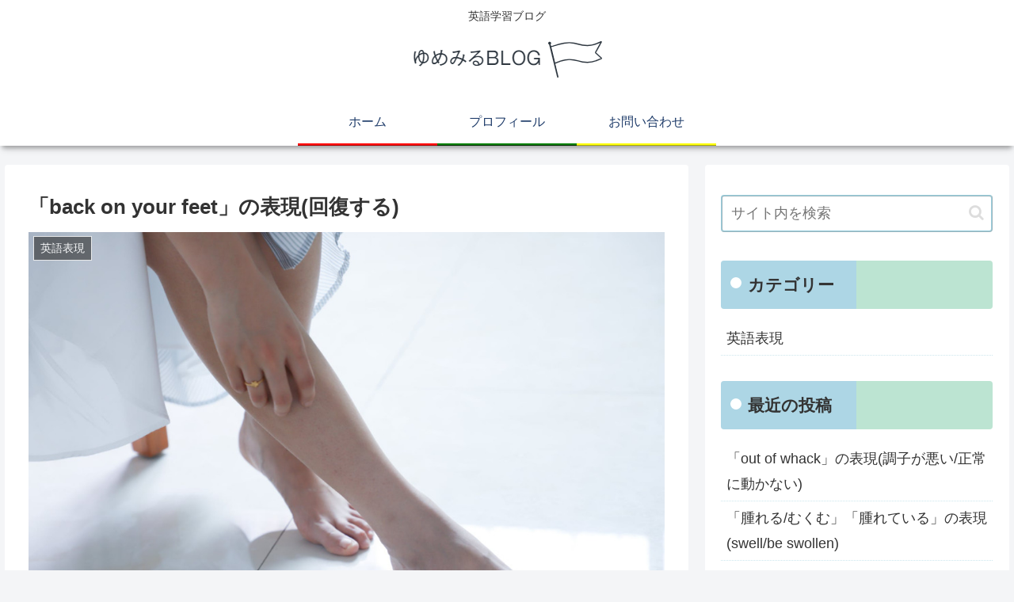

--- FILE ---
content_type: text/html; charset=utf-8
request_url: https://www.google.com/recaptcha/api2/aframe
body_size: 268
content:
<!DOCTYPE HTML><html><head><meta http-equiv="content-type" content="text/html; charset=UTF-8"></head><body><script nonce="DtyOfrAbqQjmxcRZJDgkcQ">/** Anti-fraud and anti-abuse applications only. See google.com/recaptcha */ try{var clients={'sodar':'https://pagead2.googlesyndication.com/pagead/sodar?'};window.addEventListener("message",function(a){try{if(a.source===window.parent){var b=JSON.parse(a.data);var c=clients[b['id']];if(c){var d=document.createElement('img');d.src=c+b['params']+'&rc='+(localStorage.getItem("rc::a")?sessionStorage.getItem("rc::b"):"");window.document.body.appendChild(d);sessionStorage.setItem("rc::e",parseInt(sessionStorage.getItem("rc::e")||0)+1);localStorage.setItem("rc::h",'1768382523169');}}}catch(b){}});window.parent.postMessage("_grecaptcha_ready", "*");}catch(b){}</script></body></html>